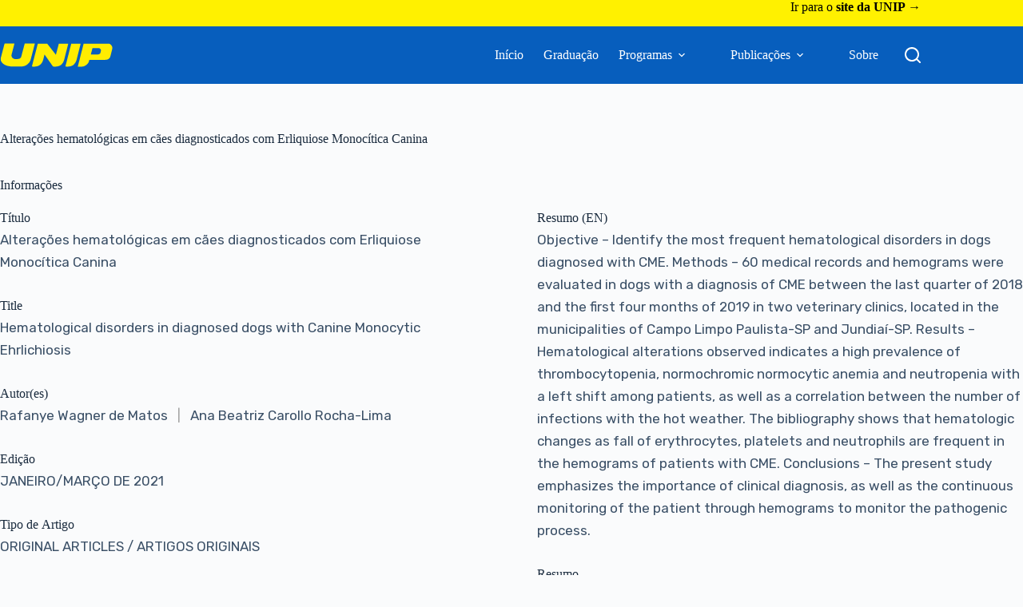

--- FILE ---
content_type: application/javascript
request_url: https://repositorio.unip.br/wp-content/uploads/custom-css-js/124532.js?v=7720
body_size: 763
content:
/******* Do not edit this file *******
Simple Custom CSS and JS - by Silkypress.com
Saved: Dec 19 2024 | 21:39:34 */
  

function filterTable() {
    const query = getSearchQuery();
    const rows = getTableRows();
    let foundResults = false;

    rows.forEach(row => {
        const rowText = getRowText(row);
        const shouldDisplay = rowText.includes(query);
        toggleRowVisibility(row, shouldDisplay);
        if (shouldDisplay) {
            foundResults = true;
        }
    });

    displayNoResultsMessage(foundResults);
    toggleTableVisibility(foundResults);
}

function getSearchQuery() {
    const searchBox = document.getElementById("searchBox");
    return searchBox.value.toLowerCase();
}

function getTableRows() {
    const table = document.querySelector(".publicationTable table");
    return Array.from(table.getElementsByTagName("tr")).slice(1); // Exclui o cabeçalho
}

function getRowText(row) {
    const cells = row.getElementsByTagName("td");
    return Array.from(cells)
        .map(cell => cell.textContent.toLowerCase())
        .join(" ");
}

function toggleRowVisibility(row, shouldDisplay) {
    row.style.display = shouldDisplay ? "" : "none";
}

function displayNoResultsMessage(foundResults) {
    const messageElement = document.getElementById("noResultsMessage");
    
    if (!foundResults) {
        if (!messageElement) {
            const newMessage = document.createElement("p");
            newMessage.id = "noResultsMessage";
            newMessage.textContent = "Nenhum resultado encontrado.";
            document.querySelector(".publicationTable").appendChild(newMessage); // Coloca a mensagem abaixo da tabela
        }
    } else {
        if (messageElement) {
            messageElement.remove(); // Remove a mensagem caso haja resultados
        }
    }
}

function toggleTableVisibility(foundResults) {
    const table = document.querySelector(".publicationTable table");
    table.style.display = foundResults ? "" : "none"; // Esconde a tabela se não houver resultados
}


